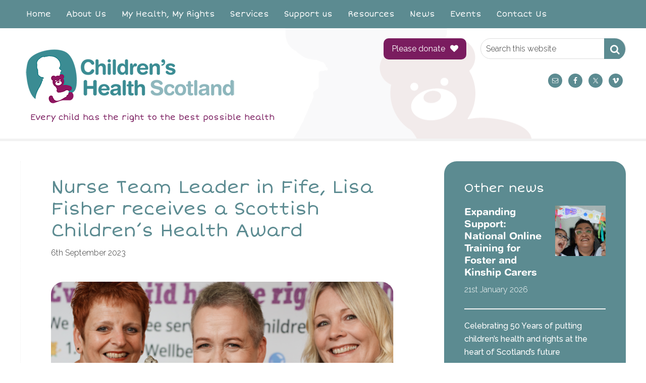

--- FILE ---
content_type: text/html; charset=UTF-8
request_url: https://www.childrenshealthscotland.org/nurse-team-leader-in-fife-lisa-fisher-receives-a-scottish-childrens-health-award/
body_size: 18062
content:
<!DOCTYPE html>
<html lang="en-GB">
<head >
<meta charset="UTF-8" />
<script type="text/javascript">
/* <![CDATA[ */
var gform;gform||(document.addEventListener("gform_main_scripts_loaded",function(){gform.scriptsLoaded=!0}),document.addEventListener("gform/theme/scripts_loaded",function(){gform.themeScriptsLoaded=!0}),window.addEventListener("DOMContentLoaded",function(){gform.domLoaded=!0}),gform={domLoaded:!1,scriptsLoaded:!1,themeScriptsLoaded:!1,isFormEditor:()=>"function"==typeof InitializeEditor,callIfLoaded:function(o){return!(!gform.domLoaded||!gform.scriptsLoaded||!gform.themeScriptsLoaded&&!gform.isFormEditor()||(gform.isFormEditor()&&console.warn("The use of gform.initializeOnLoaded() is deprecated in the form editor context and will be removed in Gravity Forms 3.1."),o(),0))},initializeOnLoaded:function(o){gform.callIfLoaded(o)||(document.addEventListener("gform_main_scripts_loaded",()=>{gform.scriptsLoaded=!0,gform.callIfLoaded(o)}),document.addEventListener("gform/theme/scripts_loaded",()=>{gform.themeScriptsLoaded=!0,gform.callIfLoaded(o)}),window.addEventListener("DOMContentLoaded",()=>{gform.domLoaded=!0,gform.callIfLoaded(o)}))},hooks:{action:{},filter:{}},addAction:function(o,r,e,t){gform.addHook("action",o,r,e,t)},addFilter:function(o,r,e,t){gform.addHook("filter",o,r,e,t)},doAction:function(o){gform.doHook("action",o,arguments)},applyFilters:function(o){return gform.doHook("filter",o,arguments)},removeAction:function(o,r){gform.removeHook("action",o,r)},removeFilter:function(o,r,e){gform.removeHook("filter",o,r,e)},addHook:function(o,r,e,t,n){null==gform.hooks[o][r]&&(gform.hooks[o][r]=[]);var d=gform.hooks[o][r];null==n&&(n=r+"_"+d.length),gform.hooks[o][r].push({tag:n,callable:e,priority:t=null==t?10:t})},doHook:function(r,o,e){var t;if(e=Array.prototype.slice.call(e,1),null!=gform.hooks[r][o]&&((o=gform.hooks[r][o]).sort(function(o,r){return o.priority-r.priority}),o.forEach(function(o){"function"!=typeof(t=o.callable)&&(t=window[t]),"action"==r?t.apply(null,e):e[0]=t.apply(null,e)})),"filter"==r)return e[0]},removeHook:function(o,r,t,n){var e;null!=gform.hooks[o][r]&&(e=(e=gform.hooks[o][r]).filter(function(o,r,e){return!!(null!=n&&n!=o.tag||null!=t&&t!=o.priority)}),gform.hooks[o][r]=e)}});
/* ]]> */
</script>

<meta name="viewport" content="width=device-width, initial-scale=1" />
<meta name='robots' content='index, follow, max-image-preview:large, max-snippet:-1, max-video-preview:-1' />
	<style>img:is([sizes="auto" i], [sizes^="auto," i]) { contain-intrinsic-size: 3000px 1500px }</style>
	<script id="cookieyes" type="text/javascript" src="https://cdn-cookieyes.com/client_data/d6e586ef1c46cdd7b6359a36/script.js"></script>
	<!-- This site is optimized with the Yoast SEO plugin v26.7 - https://yoast.com/wordpress/plugins/seo/ -->
	<title>Nurse Team Leader in Fife, Lisa Fisher receives a Scottish Children’s Health Award - Children&#039;s Health Scotland</title>
	<meta name="description" content="Nurse Team Leader, Lisa Fisher, is presented with the Health and Wellbeing Award at the Scottish Children&#039;s Health Awards." />
	<link rel="canonical" href="https://www.childrenshealthscotland.org/nurse-team-leader-in-fife-lisa-fisher-receives-a-scottish-childrens-health-award/" />
	<meta property="og:locale" content="en_GB" />
	<meta property="og:type" content="article" />
	<meta property="og:title" content="Nurse Team Leader in Fife, Lisa Fisher receives a Scottish Children’s Health Award - Children&#039;s Health Scotland" />
	<meta property="og:description" content="Nurse Team Leader, Lisa Fisher, is presented with the Health and Wellbeing Award at the Scottish Children&#039;s Health Awards." />
	<meta property="og:url" content="https://www.childrenshealthscotland.org/nurse-team-leader-in-fife-lisa-fisher-receives-a-scottish-childrens-health-award/" />
	<meta property="og:site_name" content="Children&#039;s Health Scotland" />
	<meta property="article:publisher" content="https://www.facebook.com/ChildrensHealthScotland/" />
	<meta property="article:published_time" content="2023-09-06T07:00:35+00:00" />
	<meta property="og:image" content="https://www.childrenshealthscotland.org/wp-content/uploads/2023/09/lisafisher.png" />
	<meta property="og:image:width" content="771" />
	<meta property="og:image:height" content="345" />
	<meta property="og:image:type" content="image/png" />
	<meta name="author" content="Helen Forrest" />
	<meta name="twitter:card" content="summary_large_image" />
	<meta name="twitter:creator" content="@ChildHealthScot" />
	<meta name="twitter:site" content="@ChildHealthScot" />
	<meta name="twitter:label1" content="Written by" />
	<meta name="twitter:data1" content="Helen Forrest" />
	<meta name="twitter:label2" content="Estimated reading time" />
	<meta name="twitter:data2" content="2 minutes" />
	<script type="application/ld+json" class="yoast-schema-graph">{"@context":"https://schema.org","@graph":[{"@type":"Article","@id":"https://www.childrenshealthscotland.org/nurse-team-leader-in-fife-lisa-fisher-receives-a-scottish-childrens-health-award/#article","isPartOf":{"@id":"https://www.childrenshealthscotland.org/nurse-team-leader-in-fife-lisa-fisher-receives-a-scottish-childrens-health-award/"},"author":{"name":"Helen Forrest","@id":"https://www.childrenshealthscotland.org/#/schema/person/f2bc25d9d805928c42e5632d6b16be09"},"headline":"Nurse Team Leader in Fife, Lisa Fisher receives a Scottish Children’s Health Award","datePublished":"2023-09-06T07:00:35+00:00","mainEntityOfPage":{"@id":"https://www.childrenshealthscotland.org/nurse-team-leader-in-fife-lisa-fisher-receives-a-scottish-childrens-health-award/"},"wordCount":390,"commentCount":0,"publisher":{"@id":"https://www.childrenshealthscotland.org/#organization"},"image":{"@id":"https://www.childrenshealthscotland.org/nurse-team-leader-in-fife-lisa-fisher-receives-a-scottish-childrens-health-award/#primaryimage"},"thumbnailUrl":"https://www.childrenshealthscotland.org/wp-content/uploads/2023/09/lisafisher.png","keywords":["#myhealthmyrights","health and wellbeing award","neurodevelopmental issues","scottish children's health award"],"articleSection":["News and Events"],"inLanguage":"en-GB","potentialAction":[{"@type":"CommentAction","name":"Comment","target":["https://www.childrenshealthscotland.org/nurse-team-leader-in-fife-lisa-fisher-receives-a-scottish-childrens-health-award/#respond"]}]},{"@type":"WebPage","@id":"https://www.childrenshealthscotland.org/nurse-team-leader-in-fife-lisa-fisher-receives-a-scottish-childrens-health-award/","url":"https://www.childrenshealthscotland.org/nurse-team-leader-in-fife-lisa-fisher-receives-a-scottish-childrens-health-award/","name":"Nurse Team Leader in Fife, Lisa Fisher receives a Scottish Children’s Health Award - Children&#039;s Health Scotland","isPartOf":{"@id":"https://www.childrenshealthscotland.org/#website"},"primaryImageOfPage":{"@id":"https://www.childrenshealthscotland.org/nurse-team-leader-in-fife-lisa-fisher-receives-a-scottish-childrens-health-award/#primaryimage"},"image":{"@id":"https://www.childrenshealthscotland.org/nurse-team-leader-in-fife-lisa-fisher-receives-a-scottish-childrens-health-award/#primaryimage"},"thumbnailUrl":"https://www.childrenshealthscotland.org/wp-content/uploads/2023/09/lisafisher.png","datePublished":"2023-09-06T07:00:35+00:00","description":"Nurse Team Leader, Lisa Fisher, is presented with the Health and Wellbeing Award at the Scottish Children's Health Awards.","breadcrumb":{"@id":"https://www.childrenshealthscotland.org/nurse-team-leader-in-fife-lisa-fisher-receives-a-scottish-childrens-health-award/#breadcrumb"},"inLanguage":"en-GB","potentialAction":[{"@type":"ReadAction","target":["https://www.childrenshealthscotland.org/nurse-team-leader-in-fife-lisa-fisher-receives-a-scottish-childrens-health-award/"]}]},{"@type":"ImageObject","inLanguage":"en-GB","@id":"https://www.childrenshealthscotland.org/nurse-team-leader-in-fife-lisa-fisher-receives-a-scottish-childrens-health-award/#primaryimage","url":"https://www.childrenshealthscotland.org/wp-content/uploads/2023/09/lisafisher.png","contentUrl":"https://www.childrenshealthscotland.org/wp-content/uploads/2023/09/lisafisher.png","width":771,"height":345},{"@type":"BreadcrumbList","@id":"https://www.childrenshealthscotland.org/nurse-team-leader-in-fife-lisa-fisher-receives-a-scottish-childrens-health-award/#breadcrumb","itemListElement":[{"@type":"ListItem","position":1,"name":"Home","item":"https://www.childrenshealthscotland.org/"},{"@type":"ListItem","position":2,"name":"Nurse Team Leader in Fife, Lisa Fisher receives a Scottish Children’s Health Award"}]},{"@type":"WebSite","@id":"https://www.childrenshealthscotland.org/#website","url":"https://www.childrenshealthscotland.org/","name":"Children&#039;s Health Scotland","description":"Every child has the right to the best possible health","publisher":{"@id":"https://www.childrenshealthscotland.org/#organization"},"potentialAction":[{"@type":"SearchAction","target":{"@type":"EntryPoint","urlTemplate":"https://www.childrenshealthscotland.org/?s={search_term_string}"},"query-input":{"@type":"PropertyValueSpecification","valueRequired":true,"valueName":"search_term_string"}}],"inLanguage":"en-GB"},{"@type":"Organization","@id":"https://www.childrenshealthscotland.org/#organization","name":"Children's Health Scotland","url":"https://www.childrenshealthscotland.org/","logo":{"@type":"ImageObject","inLanguage":"en-GB","@id":"https://www.childrenshealthscotland.org/#/schema/logo/image/","url":"https://www.childrenshealthscotland.org/wp-content/uploads/2017/05/CHS-logo.png","contentUrl":"https://www.childrenshealthscotland.org/wp-content/uploads/2017/05/CHS-logo.png","width":1188,"height":466,"caption":"Children's Health Scotland"},"image":{"@id":"https://www.childrenshealthscotland.org/#/schema/logo/image/"},"sameAs":["https://www.facebook.com/ChildrensHealthScotland/","https://x.com/ChildHealthScot"]},{"@type":"Person","@id":"https://www.childrenshealthscotland.org/#/schema/person/f2bc25d9d805928c42e5632d6b16be09","name":"Helen Forrest","image":{"@type":"ImageObject","inLanguage":"en-GB","@id":"https://www.childrenshealthscotland.org/#/schema/person/image/","url":"https://secure.gravatar.com/avatar/a5f70699d5249438874ae283b056c32ca0d594bb3eb5b9bd9de32782b77f4829?s=96&d=mm&r=g","contentUrl":"https://secure.gravatar.com/avatar/a5f70699d5249438874ae283b056c32ca0d594bb3eb5b9bd9de32782b77f4829?s=96&d=mm&r=g","caption":"Helen Forrest"}}]}</script>
	<!-- / Yoast SEO plugin. -->


<link rel='dns-prefetch' href='//fonts.googleapis.com' />
<link rel='dns-prefetch' href='//maxcdn.bootstrapcdn.com' />
<link rel="alternate" type="application/rss+xml" title="Children&#039;s Health Scotland &raquo; Feed" href="https://www.childrenshealthscotland.org/feed/" />
<link rel="alternate" type="application/rss+xml" title="Children&#039;s Health Scotland &raquo; Comments Feed" href="https://www.childrenshealthscotland.org/comments/feed/" />
<link rel="alternate" type="application/rss+xml" title="Children&#039;s Health Scotland &raquo; Nurse Team Leader in Fife, Lisa Fisher receives a Scottish Children’s Health Award Comments Feed" href="https://www.childrenshealthscotland.org/nurse-team-leader-in-fife-lisa-fisher-receives-a-scottish-childrens-health-award/feed/" />
<script type="text/javascript">
/* <![CDATA[ */
window._wpemojiSettings = {"baseUrl":"https:\/\/s.w.org\/images\/core\/emoji\/16.0.1\/72x72\/","ext":".png","svgUrl":"https:\/\/s.w.org\/images\/core\/emoji\/16.0.1\/svg\/","svgExt":".svg","source":{"concatemoji":"https:\/\/www.childrenshealthscotland.org\/wp-includes\/js\/wp-emoji-release.min.js?ver=6.8.3"}};
/*! This file is auto-generated */
!function(s,n){var o,i,e;function c(e){try{var t={supportTests:e,timestamp:(new Date).valueOf()};sessionStorage.setItem(o,JSON.stringify(t))}catch(e){}}function p(e,t,n){e.clearRect(0,0,e.canvas.width,e.canvas.height),e.fillText(t,0,0);var t=new Uint32Array(e.getImageData(0,0,e.canvas.width,e.canvas.height).data),a=(e.clearRect(0,0,e.canvas.width,e.canvas.height),e.fillText(n,0,0),new Uint32Array(e.getImageData(0,0,e.canvas.width,e.canvas.height).data));return t.every(function(e,t){return e===a[t]})}function u(e,t){e.clearRect(0,0,e.canvas.width,e.canvas.height),e.fillText(t,0,0);for(var n=e.getImageData(16,16,1,1),a=0;a<n.data.length;a++)if(0!==n.data[a])return!1;return!0}function f(e,t,n,a){switch(t){case"flag":return n(e,"\ud83c\udff3\ufe0f\u200d\u26a7\ufe0f","\ud83c\udff3\ufe0f\u200b\u26a7\ufe0f")?!1:!n(e,"\ud83c\udde8\ud83c\uddf6","\ud83c\udde8\u200b\ud83c\uddf6")&&!n(e,"\ud83c\udff4\udb40\udc67\udb40\udc62\udb40\udc65\udb40\udc6e\udb40\udc67\udb40\udc7f","\ud83c\udff4\u200b\udb40\udc67\u200b\udb40\udc62\u200b\udb40\udc65\u200b\udb40\udc6e\u200b\udb40\udc67\u200b\udb40\udc7f");case"emoji":return!a(e,"\ud83e\udedf")}return!1}function g(e,t,n,a){var r="undefined"!=typeof WorkerGlobalScope&&self instanceof WorkerGlobalScope?new OffscreenCanvas(300,150):s.createElement("canvas"),o=r.getContext("2d",{willReadFrequently:!0}),i=(o.textBaseline="top",o.font="600 32px Arial",{});return e.forEach(function(e){i[e]=t(o,e,n,a)}),i}function t(e){var t=s.createElement("script");t.src=e,t.defer=!0,s.head.appendChild(t)}"undefined"!=typeof Promise&&(o="wpEmojiSettingsSupports",i=["flag","emoji"],n.supports={everything:!0,everythingExceptFlag:!0},e=new Promise(function(e){s.addEventListener("DOMContentLoaded",e,{once:!0})}),new Promise(function(t){var n=function(){try{var e=JSON.parse(sessionStorage.getItem(o));if("object"==typeof e&&"number"==typeof e.timestamp&&(new Date).valueOf()<e.timestamp+604800&&"object"==typeof e.supportTests)return e.supportTests}catch(e){}return null}();if(!n){if("undefined"!=typeof Worker&&"undefined"!=typeof OffscreenCanvas&&"undefined"!=typeof URL&&URL.createObjectURL&&"undefined"!=typeof Blob)try{var e="postMessage("+g.toString()+"("+[JSON.stringify(i),f.toString(),p.toString(),u.toString()].join(",")+"));",a=new Blob([e],{type:"text/javascript"}),r=new Worker(URL.createObjectURL(a),{name:"wpTestEmojiSupports"});return void(r.onmessage=function(e){c(n=e.data),r.terminate(),t(n)})}catch(e){}c(n=g(i,f,p,u))}t(n)}).then(function(e){for(var t in e)n.supports[t]=e[t],n.supports.everything=n.supports.everything&&n.supports[t],"flag"!==t&&(n.supports.everythingExceptFlag=n.supports.everythingExceptFlag&&n.supports[t]);n.supports.everythingExceptFlag=n.supports.everythingExceptFlag&&!n.supports.flag,n.DOMReady=!1,n.readyCallback=function(){n.DOMReady=!0}}).then(function(){return e}).then(function(){var e;n.supports.everything||(n.readyCallback(),(e=n.source||{}).concatemoji?t(e.concatemoji):e.wpemoji&&e.twemoji&&(t(e.twemoji),t(e.wpemoji)))}))}((window,document),window._wpemojiSettings);
/* ]]> */
</script>
<link rel='stylesheet' id='chs-theme-css' href='https://www.childrenshealthscotland.org/wp-content/themes/chs/style.css?ver=2.2.2' type='text/css' media='all' />
<style id='wp-emoji-styles-inline-css' type='text/css'>

	img.wp-smiley, img.emoji {
		display: inline !important;
		border: none !important;
		box-shadow: none !important;
		height: 1em !important;
		width: 1em !important;
		margin: 0 0.07em !important;
		vertical-align: -0.1em !important;
		background: none !important;
		padding: 0 !important;
	}
</style>
<style id='classic-theme-styles-inline-css' type='text/css'>
/*! This file is auto-generated */
.wp-block-button__link{color:#fff;background-color:#32373c;border-radius:9999px;box-shadow:none;text-decoration:none;padding:calc(.667em + 2px) calc(1.333em + 2px);font-size:1.125em}.wp-block-file__button{background:#32373c;color:#fff;text-decoration:none}
</style>
<link rel='stylesheet' id='mediaelement-css' href='https://www.childrenshealthscotland.org/wp-includes/js/mediaelement/mediaelementplayer-legacy.min.css?ver=4.2.17' type='text/css' media='all' />
<link rel='stylesheet' id='wp-mediaelement-css' href='https://www.childrenshealthscotland.org/wp-includes/js/mediaelement/wp-mediaelement.min.css?ver=6.8.3' type='text/css' media='all' />
<link rel='stylesheet' id='view_editor_gutenberg_frontend_assets-css' href='https://www.childrenshealthscotland.org/wp-content/plugins/toolset-blocks/public/css/views-frontend.css?ver=3.6.21' type='text/css' media='all' />
<style id='view_editor_gutenberg_frontend_assets-inline-css' type='text/css'>
.wpv-sort-list-dropdown.wpv-sort-list-dropdown-style-default > span.wpv-sort-list,.wpv-sort-list-dropdown.wpv-sort-list-dropdown-style-default .wpv-sort-list-item {border-color: #cdcdcd;}.wpv-sort-list-dropdown.wpv-sort-list-dropdown-style-default .wpv-sort-list-item a {color: #444;background-color: #fff;}.wpv-sort-list-dropdown.wpv-sort-list-dropdown-style-default a:hover,.wpv-sort-list-dropdown.wpv-sort-list-dropdown-style-default a:focus {color: #000;background-color: #eee;}.wpv-sort-list-dropdown.wpv-sort-list-dropdown-style-default .wpv-sort-list-item.wpv-sort-list-current a {color: #000;background-color: #eee;}
.wpv-sort-list-dropdown.wpv-sort-list-dropdown-style-default > span.wpv-sort-list,.wpv-sort-list-dropdown.wpv-sort-list-dropdown-style-default .wpv-sort-list-item {border-color: #cdcdcd;}.wpv-sort-list-dropdown.wpv-sort-list-dropdown-style-default .wpv-sort-list-item a {color: #444;background-color: #fff;}.wpv-sort-list-dropdown.wpv-sort-list-dropdown-style-default a:hover,.wpv-sort-list-dropdown.wpv-sort-list-dropdown-style-default a:focus {color: #000;background-color: #eee;}.wpv-sort-list-dropdown.wpv-sort-list-dropdown-style-default .wpv-sort-list-item.wpv-sort-list-current a {color: #000;background-color: #eee;}.wpv-sort-list-dropdown.wpv-sort-list-dropdown-style-grey > span.wpv-sort-list,.wpv-sort-list-dropdown.wpv-sort-list-dropdown-style-grey .wpv-sort-list-item {border-color: #cdcdcd;}.wpv-sort-list-dropdown.wpv-sort-list-dropdown-style-grey .wpv-sort-list-item a {color: #444;background-color: #eeeeee;}.wpv-sort-list-dropdown.wpv-sort-list-dropdown-style-grey a:hover,.wpv-sort-list-dropdown.wpv-sort-list-dropdown-style-grey a:focus {color: #000;background-color: #e5e5e5;}.wpv-sort-list-dropdown.wpv-sort-list-dropdown-style-grey .wpv-sort-list-item.wpv-sort-list-current a {color: #000;background-color: #e5e5e5;}
.wpv-sort-list-dropdown.wpv-sort-list-dropdown-style-default > span.wpv-sort-list,.wpv-sort-list-dropdown.wpv-sort-list-dropdown-style-default .wpv-sort-list-item {border-color: #cdcdcd;}.wpv-sort-list-dropdown.wpv-sort-list-dropdown-style-default .wpv-sort-list-item a {color: #444;background-color: #fff;}.wpv-sort-list-dropdown.wpv-sort-list-dropdown-style-default a:hover,.wpv-sort-list-dropdown.wpv-sort-list-dropdown-style-default a:focus {color: #000;background-color: #eee;}.wpv-sort-list-dropdown.wpv-sort-list-dropdown-style-default .wpv-sort-list-item.wpv-sort-list-current a {color: #000;background-color: #eee;}.wpv-sort-list-dropdown.wpv-sort-list-dropdown-style-grey > span.wpv-sort-list,.wpv-sort-list-dropdown.wpv-sort-list-dropdown-style-grey .wpv-sort-list-item {border-color: #cdcdcd;}.wpv-sort-list-dropdown.wpv-sort-list-dropdown-style-grey .wpv-sort-list-item a {color: #444;background-color: #eeeeee;}.wpv-sort-list-dropdown.wpv-sort-list-dropdown-style-grey a:hover,.wpv-sort-list-dropdown.wpv-sort-list-dropdown-style-grey a:focus {color: #000;background-color: #e5e5e5;}.wpv-sort-list-dropdown.wpv-sort-list-dropdown-style-grey .wpv-sort-list-item.wpv-sort-list-current a {color: #000;background-color: #e5e5e5;}.wpv-sort-list-dropdown.wpv-sort-list-dropdown-style-blue > span.wpv-sort-list,.wpv-sort-list-dropdown.wpv-sort-list-dropdown-style-blue .wpv-sort-list-item {border-color: #0099cc;}.wpv-sort-list-dropdown.wpv-sort-list-dropdown-style-blue .wpv-sort-list-item a {color: #444;background-color: #cbddeb;}.wpv-sort-list-dropdown.wpv-sort-list-dropdown-style-blue a:hover,.wpv-sort-list-dropdown.wpv-sort-list-dropdown-style-blue a:focus {color: #000;background-color: #95bedd;}.wpv-sort-list-dropdown.wpv-sort-list-dropdown-style-blue .wpv-sort-list-item.wpv-sort-list-current a {color: #000;background-color: #95bedd;}
</style>
<link rel='stylesheet' id='widgetopts-styles-css' href='https://www.childrenshealthscotland.org/wp-content/plugins/widget-options/assets/css/widget-options.css?ver=4.1.3' type='text/css' media='all' />
<link rel='stylesheet' id='wc-shortcodes-style-css' href='https://www.childrenshealthscotland.org/wp-content/plugins/wc-shortcodes/public/assets/css/style.css?ver=3.46' type='text/css' media='all' />
<link rel='stylesheet' id='google-fonts-css' href='//fonts.googleapis.com/css?family=Raleway%3A300%2C400%2C500%2C600%2C700%7CComing+Soon%3A400%7CShort+Stack&#038;ver=2.2.2' type='text/css' media='all' />
<link rel='stylesheet' id='fa-css' href='//maxcdn.bootstrapcdn.com/font-awesome/4.7.0/css/font-awesome.min.css?ver=4.5' type='text/css' media='all' />
<link rel='stylesheet' id='slick-css-css' href='https://www.childrenshealthscotland.org/wp-content/themes/chs/slick/slick.css?ver=1.0' type='text/css' media='all' />
<link rel='stylesheet' id='gforms_reset_css-css' href='https://www.childrenshealthscotland.org/wp-content/plugins/gravityforms/legacy/css/formreset.min.css?ver=2.9.26' type='text/css' media='all' />
<link rel='stylesheet' id='gforms_formsmain_css-css' href='https://www.childrenshealthscotland.org/wp-content/plugins/gravityforms/legacy/css/formsmain.min.css?ver=2.9.26' type='text/css' media='all' />
<link rel='stylesheet' id='gforms_ready_class_css-css' href='https://www.childrenshealthscotland.org/wp-content/plugins/gravityforms/legacy/css/readyclass.min.css?ver=2.9.26' type='text/css' media='all' />
<link rel='stylesheet' id='gforms_browsers_css-css' href='https://www.childrenshealthscotland.org/wp-content/plugins/gravityforms/legacy/css/browsers.min.css?ver=2.9.26' type='text/css' media='all' />
<link rel='stylesheet' id='simple-social-icons-font-css' href='https://www.childrenshealthscotland.org/wp-content/plugins/simple-social-icons/css/style.css?ver=4.0.0' type='text/css' media='all' />
<link rel='stylesheet' id='toolset-maps-fixes-css' href='//www.childrenshealthscotland.org/wp-content/plugins/toolset-maps/resources/css/toolset_maps_fixes.css?ver=2.2.1' type='text/css' media='all' />
<link rel='stylesheet' id='genesis-overrides-css-css' href='https://www.childrenshealthscotland.org/wp-content/plugins/toolset-blocks/vendor/toolset/toolset-theme-settings/res/css/themes/genesis-overrides.css?ver=1.5.5' type='text/css' media='screen' />
<link rel='stylesheet' id='wordpresscanvas-font-awesome-css' href='https://www.childrenshealthscotland.org/wp-content/plugins/wc-shortcodes/public/assets/css/font-awesome.min.css?ver=4.7.0' type='text/css' media='all' />
<script type="text/javascript" src="https://www.childrenshealthscotland.org/wp-content/plugins/toolset-blocks/vendor/toolset/common-es/public/toolset-common-es-frontend.js?ver=175000" id="toolset-common-es-frontend-js"></script>
<script type="text/javascript" src="https://www.childrenshealthscotland.org/wp-includes/js/jquery/jquery.min.js?ver=3.7.1" id="jquery-core-js"></script>
<script type="text/javascript" src="https://www.childrenshealthscotland.org/wp-includes/js/jquery/jquery-migrate.min.js?ver=3.4.1" id="jquery-migrate-js"></script>
<script type="text/javascript" src="https://www.childrenshealthscotland.org/wp-content/themes/chs/js/responsive-menu.js?ver=1.0.0" id="chs-responsive-menu-js"></script>
<script type="text/javascript" src="https://www.childrenshealthscotland.org/wp-content/themes/chs/js/external-links.js?ver=1.0.0" id="chs-external-links-js"></script>
<script type="text/javascript" src="https://www.childrenshealthscotland.org/wp-content/themes/chs/slick/slick.min.js?ver=1.0" id="slick-js-js"></script>
<script type="text/javascript" defer='defer' src="https://www.childrenshealthscotland.org/wp-content/plugins/gravityforms/js/jquery.json.min.js?ver=2.9.26" id="gform_json-js"></script>
<script type="text/javascript" id="gform_gravityforms-js-extra">
/* <![CDATA[ */
var gf_global = {"gf_currency_config":{"name":"Pound Sterling","symbol_left":"&#163;","symbol_right":"","symbol_padding":" ","thousand_separator":",","decimal_separator":".","decimals":2,"code":"GBP"},"base_url":"https:\/\/www.childrenshealthscotland.org\/wp-content\/plugins\/gravityforms","number_formats":[],"spinnerUrl":"https:\/\/www.childrenshealthscotland.org\/wp-content\/plugins\/gravityforms\/images\/spinner.svg","version_hash":"e187e245eeac10b9c9f1831f52956597","strings":{"newRowAdded":"New row added.","rowRemoved":"Row removed","formSaved":"The form has been saved.  The content contains the link to return and complete the form."}};
var gform_i18n = {"datepicker":{"days":{"monday":"Mo","tuesday":"Tu","wednesday":"We","thursday":"Th","friday":"Fr","saturday":"Sa","sunday":"Su"},"months":{"january":"January","february":"February","march":"March","april":"April","may":"May","june":"June","july":"July","august":"August","september":"September","october":"October","november":"November","december":"December"},"firstDay":1,"iconText":"Select date"}};
var gf_legacy_multi = {"2":"1"};
var gform_gravityforms = {"strings":{"invalid_file_extension":"This type of file is not allowed. Must be one of the following:","delete_file":"Delete this file","in_progress":"in progress","file_exceeds_limit":"File exceeds size limit","illegal_extension":"This type of file is not allowed.","max_reached":"Maximum number of files reached","unknown_error":"There was a problem while saving the file on the server","currently_uploading":"Please wait for the uploading to complete","cancel":"Cancel","cancel_upload":"Cancel this upload","cancelled":"Cancelled","error":"Error","message":"Message"},"vars":{"images_url":"https:\/\/www.childrenshealthscotland.org\/wp-content\/plugins\/gravityforms\/images"}};
/* ]]> */
</script>
<script type="text/javascript" defer='defer' src="https://www.childrenshealthscotland.org/wp-content/plugins/gravityforms/js/gravityforms.min.js?ver=2.9.26" id="gform_gravityforms-js"></script>
<script type="text/javascript" defer='defer' src="https://www.childrenshealthscotland.org/wp-content/plugins/gravityforms/assets/js/dist/utils.min.js?ver=48a3755090e76a154853db28fc254681" id="gform_gravityforms_utils-js"></script>
<link rel="https://api.w.org/" href="https://www.childrenshealthscotland.org/wp-json/" /><link rel="alternate" title="JSON" type="application/json" href="https://www.childrenshealthscotland.org/wp-json/wp/v2/posts/7877" /><link rel="EditURI" type="application/rsd+xml" title="RSD" href="https://www.childrenshealthscotland.org/xmlrpc.php?rsd" />
<meta name="generator" content="WordPress 6.8.3" />
<link rel='shortlink' href='https://www.childrenshealthscotland.org/?p=7877' />
<link rel="alternate" title="oEmbed (JSON)" type="application/json+oembed" href="https://www.childrenshealthscotland.org/wp-json/oembed/1.0/embed?url=https%3A%2F%2Fwww.childrenshealthscotland.org%2Fnurse-team-leader-in-fife-lisa-fisher-receives-a-scottish-childrens-health-award%2F" />
<link rel="alternate" title="oEmbed (XML)" type="text/xml+oembed" href="https://www.childrenshealthscotland.org/wp-json/oembed/1.0/embed?url=https%3A%2F%2Fwww.childrenshealthscotland.org%2Fnurse-team-leader-in-fife-lisa-fisher-receives-a-scottish-childrens-health-award%2F&#038;format=xml" />
<!-- Start Fluid Video Embeds Style Tag -->
<style type="text/css">
/* Fluid Video Embeds */
.fve-video-wrapper {
    position: relative;
    overflow: hidden;
    height: 0;
    background-color: transparent;
    padding-bottom: 56.25%;
    margin: 0.5em 0;
}
.fve-video-wrapper iframe,
.fve-video-wrapper object,
.fve-video-wrapper embed {
    position: absolute;
    display: block;
    top: 0;
    left: 0;
    width: 100%;
    height: 100%;
}
.fve-video-wrapper a.hyperlink-image {
    position: relative;
    display: none;
}
.fve-video-wrapper a.hyperlink-image img {
    position: relative;
    z-index: 2;
    width: 100%;
}
.fve-video-wrapper a.hyperlink-image .fve-play-button {
    position: absolute;
    left: 35%;
    top: 35%;
    right: 35%;
    bottom: 35%;
    z-index: 3;
    background-color: rgba(40, 40, 40, 0.75);
    background-size: 100% 100%;
    border-radius: 10px;
}
.fve-video-wrapper a.hyperlink-image:hover .fve-play-button {
    background-color: rgba(0, 0, 0, 0.85);
}
</style>
<!-- End Fluid Video Embeds Style Tag -->
<!-- Google Tag Manager -->
<script>(function(w,d,s,l,i){w[l]=w[l]||[];w[l].push({'gtm.start':
new Date().getTime(),event:'gtm.js'});var f=d.getElementsByTagName(s)[0],
j=d.createElement(s),dl=l!='dataLayer'?'&l='+l:'';j.async=true;j.src=
'https://www.googletagmanager.com/gtm.js?id='+i+dl;f.parentNode.insertBefore(j,f);
})(window,document,'script','dataLayer','GTM-KBK5S2R');</script>
<!-- End Google Tag Manager -->
<head>
	<meta name="facebook-domain-verification" content="x561vx1a99vrnikr212855hvlcjh6b" />
</head>
<link rel="icon" href="https://www.childrenshealthscotland.org/wp-content/themes/chs/images/favicon.ico" />
<link rel="pingback" href="https://www.childrenshealthscotland.org/xmlrpc.php" />
<script type="text/javascript" src="//fast.fonts.net/jsapi/e13df5ff-9cd6-4e62-b5fc-64b1b1ce6d9d.js"></script>

<!-- Global site tag (gtag.js) - Google Analytics -->
<script async src="https://www.googletagmanager.com/gtag/js?id=UA-143329701-1"></script>
<script>
  window.dataLayer = window.dataLayer || [];
  function gtag(){dataLayer.push(arguments);}
  gtag('js', new Date());

  gtag('config', 'UA-143329701-1');
</script>

 <script> window.addEventListener("load",function(){ var c={script:false,link:false}; function ls(s) { if(!['script','link'].includes(s)||c[s]){return;}c[s]=true; var d=document,f=d.getElementsByTagName(s)[0],j=d.createElement(s); if(s==='script'){j.async=true;j.src='https://www.childrenshealthscotland.org/wp-content/plugins/toolset-blocks/vendor/toolset/blocks/public/js/frontend.js?v=1.6.17';}else{ j.rel='stylesheet';j.href='https://www.childrenshealthscotland.org/wp-content/plugins/toolset-blocks/vendor/toolset/blocks/public/css/style.css?v=1.6.17';} f.parentNode.insertBefore(j, f); }; function ex(){ls('script');ls('link')} window.addEventListener("scroll", ex, {once: true}); if (('IntersectionObserver' in window) && ('IntersectionObserverEntry' in window) && ('intersectionRatio' in window.IntersectionObserverEntry.prototype)) { var i = 0, fb = document.querySelectorAll("[class^='tb-']"), o = new IntersectionObserver(es => { es.forEach(e => { o.unobserve(e.target); if (e.intersectionRatio > 0) { ex();o.disconnect();}else{ i++;if(fb.length>i){o.observe(fb[i])}} }) }); if (fb.length) { o.observe(fb[i]) } } }) </script>
	<noscript>
		<link rel="stylesheet" href="https://www.childrenshealthscotland.org/wp-content/plugins/toolset-blocks/vendor/toolset/blocks/public/css/style.css">
	</noscript>		<style type="text/css" id="wp-custom-css">
			.service .entry-content ol, .service .entry-content ul {
    background: #f6f6f6;
    border-radius: 25px;
    padding: 40px 30px 30px 60px;
    clear: right;
}

h1.entry-title {
	font-family: 'Short Stack', cursive;
}

.site-footer .wrap {

}

.site-footer .chs-footer-info {

}
.site-footer .chs-footer-images { 
vertical-align: top;
	}


.shcta .widget-title {
	display: none;
}

.sidebar .shcta.widget {
	background: #f6f6f6;
}

@media only screen and (max-width: 1023px) {
   .chs-footer-images { 
		 display: block; 
	}
}

@media only screen and (max-width: 1023px) {
	.site-footer .chs-footer-images {
	    width: 100%;
    float: none;
	
	}
	}

.cta .widget-title {
	display: none
}

.sidebar .cta.widget {
	background: #f6f6f6;
}

.cta .button {
	width: 100%;
	text-align:  center;
	font-weight: 500;

}
@media only screen and (max-width: 797px) {
	.chs-fundraising .wc-shortcodes-column img, .chs-fundraising.wc-shortcodes-column p  {
		width: 100%;
		clear: both;
	}
	
}

/*form didsplay issue - april 14*/
#gform_wrapper_8 {display:block !important;}
		</style>
		</head>
<body class="wp-singular post-template-default single single-post postid-7877 single-format-standard wp-theme-genesis wp-child-theme-chs wc-shortcodes-font-awesome-enabled header-image content-sidebar genesis-breadcrumbs-hidden genesis-footer-widgets-hidden"><!-- Google Tag Manager (noscript) -->
<noscript><iframe src="https://www.googletagmanager.com/ns.html?id=GTM-KBK5S2R"
height="0" width="0" style="display:none;visibility:hidden"></iframe></noscript>
<!-- End Google Tag Manager (noscript) -->
<div class="site-container"><ul class="genesis-skip-link"><li><a href="#genesis-nav-primary" class="screen-reader-shortcut"> Skip to primary navigation</a></li><li><a href="#genesis-content" class="screen-reader-shortcut"> Skip to main content</a></li><li><a href="#genesis-sidebar-primary" class="screen-reader-shortcut"> Skip to primary sidebar</a></li></ul><nav class="nav-primary" aria-label="Main" id="genesis-nav-primary"><div class="wrap"><ul id="menu-main" class="menu genesis-nav-menu menu-primary js-superfish"><li id="menu-item-65" class="menu-item menu-item-type-custom menu-item-object-custom menu-item-home menu-item-65"><a href="http://www.childrenshealthscotland.org/"><span >Home</span></a></li>
<li id="menu-item-66" class="menu-item menu-item-type-post_type menu-item-object-page menu-item-has-children menu-item-66"><a href="https://www.childrenshealthscotland.org/about-us/"><span >About Us</span></a>
<ul class="sub-menu">
	<li id="menu-item-71" class="menu-item menu-item-type-post_type menu-item-object-page menu-item-71"><a href="https://www.childrenshealthscotland.org/about-us/vision-and-mission/"><span >CHS Strategic Plan 2024-30</span></a></li>
	<li id="menu-item-67" class="menu-item menu-item-type-post_type menu-item-object-page menu-item-67"><a href="https://www.childrenshealthscotland.org/about-us/our-funders/"><span >Funders and Supporters</span></a></li>
	<li id="menu-item-69" class="menu-item menu-item-type-post_type menu-item-object-page menu-item-69"><a href="https://www.childrenshealthscotland.org/about-us/our-structure/"><span >Our people</span></a></li>
	<li id="menu-item-68" class="menu-item menu-item-type-post_type menu-item-object-page menu-item-68"><a href="https://www.childrenshealthscotland.org/about-us/our-history/"><span >Who we are</span></a></li>
	<li id="menu-item-72" class="menu-item menu-item-type-post_type menu-item-object-page menu-item-72"><a href="https://www.childrenshealthscotland.org/about-us/what-we-do/"><span >What we do</span></a></li>
	<li id="menu-item-70" class="menu-item menu-item-type-post_type menu-item-object-page menu-item-70"><a href="https://www.childrenshealthscotland.org/about-us/vacancies/"><span >Vacancies</span></a></li>
</ul>
</li>
<li id="menu-item-73" class="menu-item menu-item-type-post_type menu-item-object-page menu-item-has-children menu-item-73"><a href="https://www.childrenshealthscotland.org/childrens-healthcare-rights/"><span >My Health, My Rights</span></a>
<ul class="sub-menu">
	<li id="menu-item-8254" class="menu-item menu-item-type-post_type menu-item-object-page menu-item-has-children menu-item-8254"><a href="https://www.childrenshealthscotland.org/childrens-healthcare-rights/my-health-my-rights-charter/"><span >My Health, My Rights Charter</span></a>
	<ul class="sub-menu">
		<li id="menu-item-9229" class="menu-item menu-item-type-post_type menu-item-object-page menu-item-9229"><a href="https://www.childrenshealthscotland.org/childrens-healthcare-rights/my-health-my-rights-charter/charterandposter/"><span >My Health, My Rights Report and Poster</span></a></li>
	</ul>
</li>
	<li id="menu-item-9230" class="menu-item menu-item-type-post_type menu-item-object-page menu-item-9230"><a href="https://www.childrenshealthscotland.org/childrens-healthcare-rights/health-rights-defenders/"><span >Health Rights Defenders</span></a></li>
	<li id="menu-item-75" class="menu-item menu-item-type-post_type menu-item-object-page menu-item-has-children menu-item-75"><a href="https://www.childrenshealthscotland.org/childrens-healthcare-rights/consultation-responses/"><span >Consultations, reports and discussion papers</span></a>
	<ul class="sub-menu">
		<li id="menu-item-74" class="menu-item menu-item-type-post_type menu-item-object-page menu-item-74"><a href="https://www.childrenshealthscotland.org/childrens-healthcare-rights/campaigning/"><span >Campaigning</span></a></li>
	</ul>
</li>
	<li id="menu-item-7415" class="menu-item menu-item-type-post_type menu-item-object-page menu-item-7415"><a href="https://www.childrenshealthscotland.org/childrens-healthcare-rights/dental-health/"><span >Dental health – let’s play</span></a></li>
	<li id="menu-item-814" class="menu-item menu-item-type-post_type menu-item-object-page menu-item-814"><a href="https://www.childrenshealthscotland.org/childrens-healthcare-rights/the-each-charter/"><span >EACH Charter </span></a></li>
	<li id="menu-item-7413" class="menu-item menu-item-type-post_type menu-item-object-page menu-item-7413"><a href="https://www.childrenshealthscotland.org/childrens-healthcare-rights/food/"><span >Food poverty</span></a></li>
	<li id="menu-item-7411" class="menu-item menu-item-type-post_type menu-item-object-page menu-item-7411"><a href="https://www.childrenshealthscotland.org/childrens-healthcare-rights/grants-and-benefits/"><span >Grants and Benefits</span></a></li>
	<li id="menu-item-7410" class="menu-item menu-item-type-post_type menu-item-object-page menu-item-7410"><a href="https://www.childrenshealthscotland.org/childrens-healthcare-rights/play-2/"><span >Health-related play</span></a></li>
	<li id="menu-item-2456" class="menu-item menu-item-type-post_type menu-item-object-page menu-item-2456"><a href="https://www.childrenshealthscotland.org/childrens-healthcare-rights/mental-wellbeing-in-children-and-young-people/"><span >Mental Health &#038; Wellbeing</span></a></li>
	<li id="menu-item-7412" class="menu-item menu-item-type-post_type menu-item-object-page menu-item-7412"><a href="https://www.childrenshealthscotland.org/childrens-healthcare-rights/position-statements/"><span >Position Statements</span></a></li>
	<li id="menu-item-7414" class="menu-item menu-item-type-post_type menu-item-object-page menu-item-7414"><a href="https://www.childrenshealthscotland.org/childrens-healthcare-rights/education/"><span >The right to education for CYP with health conditions</span></a></li>
	<li id="menu-item-7424" class="menu-item menu-item-type-post_type menu-item-object-page menu-item-7424"><a href="https://www.childrenshealthscotland.org/childrens-healthcare-rights/transitions/"><span >Transitions in healthcare</span></a></li>
	<li id="menu-item-2493" class="menu-item menu-item-type-post_type menu-item-object-page menu-item-2493"><a href="https://www.childrenshealthscotland.org/childrens-healthcare-rights/learn-about-the-healthcare-rights-of-children-and-young-people/"><span >UNCRC and healthcare rights</span></a></li>
</ul>
</li>
<li id="menu-item-76" class="menu-item menu-item-type-post_type menu-item-object-page menu-item-has-children menu-item-76"><a href="https://www.childrenshealthscotland.org/services/"><span >Services</span></a>
<ul class="sub-menu">
	<li id="menu-item-78" class="menu-item menu-item-type-post_type menu-item-object-page menu-item-78"><a href="https://www.childrenshealthscotland.org/services/families-and-carers/"><span >Care Experienced Service</span></a></li>
	<li id="menu-item-8433" class="menu-item menu-item-type-post_type menu-item-object-service menu-item-8433"><a href="https://www.childrenshealthscotland.org/service/hrcyps/"><span >Health Rights Service</span></a></li>
	<li id="menu-item-77" class="menu-item menu-item-type-post_type menu-item-object-page menu-item-77"><a href="https://www.childrenshealthscotland.org/services/children-and-young-people/"><span >Health and Wellbeing Service</span></a></li>
	<li id="menu-item-80" class="menu-item menu-item-type-post_type menu-item-object-page menu-item-80"><a href="https://www.childrenshealthscotland.org/services/professionals/"><span >Professionals</span></a></li>
	<li id="menu-item-3542" class="menu-item menu-item-type-post_type menu-item-object-page menu-item-3542"><a href="https://www.childrenshealthscotland.org/services/schools/"><span >Schools</span></a></li>
	<li id="menu-item-79" class="menu-item menu-item-type-post_type menu-item-object-page menu-item-79"><a href="https://www.childrenshealthscotland.org/services/frequently-asked-questions/"><span >Frequently asked questions</span></a></li>
</ul>
</li>
<li id="menu-item-82" class="menu-item menu-item-type-post_type menu-item-object-page menu-item-has-children menu-item-82"><a href="https://www.childrenshealthscotland.org/how-you-can-help/"><span >Support us</span></a>
<ul class="sub-menu">
	<li id="menu-item-7533" class="menu-item menu-item-type-post_type menu-item-object-page menu-item-7533"><a href="https://www.childrenshealthscotland.org/how-you-can-help/be-our-friend/"><span >Be our Friend</span></a></li>
	<li id="menu-item-85" class="menu-item menu-item-type-post_type menu-item-object-page menu-item-85"><a href="https://www.childrenshealthscotland.org/how-you-can-help/fundraise-or-donate/"><span >Fundraise</span></a></li>
	<li id="menu-item-86" class="menu-item menu-item-type-post_type menu-item-object-page menu-item-86"><a href="https://www.childrenshealthscotland.org/how-you-can-help/join-our-family-participation-group/"><span >Join our Family Participation Group</span></a></li>
	<li id="menu-item-83" class="menu-item menu-item-type-post_type menu-item-object-page menu-item-83"><a href="https://www.childrenshealthscotland.org/how-you-can-help/become-a-member/"><span >Join as a Member</span></a></li>
	<li id="menu-item-5331" class="menu-item menu-item-type-post_type menu-item-object-page menu-item-5331"><a href="https://www.childrenshealthscotland.org/magazine/"><span >Magazine</span></a></li>
	<li id="menu-item-7032" class="menu-item menu-item-type-post_type menu-item-object-page menu-item-7032"><a href="https://www.childrenshealthscotland.org/how-you-can-help/shop/"><span >Shop</span></a></li>
	<li id="menu-item-84" class="menu-item menu-item-type-post_type menu-item-object-page menu-item-84"><a href="https://www.childrenshealthscotland.org/how-you-can-help/become-a-volunteer/"><span >Volunteer</span></a></li>
</ul>
</li>
<li id="menu-item-87" class="menu-item menu-item-type-post_type menu-item-object-page menu-item-87"><a href="https://www.childrenshealthscotland.org/resources/"><span >Resources</span></a></li>
<li id="menu-item-433" class="menu-item menu-item-type-taxonomy menu-item-object-category current-post-ancestor current-menu-parent current-post-parent menu-item-433"><a href="https://www.childrenshealthscotland.org/category/news-and-events/"><span >News</span></a></li>
<li id="menu-item-3067" class="menu-item menu-item-type-post_type menu-item-object-page menu-item-has-children menu-item-3067"><a href="https://www.childrenshealthscotland.org/events/"><span >Events</span></a>
<ul class="sub-menu">
	<li id="menu-item-9410" class="menu-item menu-item-type-post_type menu-item-object-page menu-item-9410"><a href="https://www.childrenshealthscotland.org/events/my-health-my-rights-conference-2026/"><span >MY HEALTH, MY RIGHTS CONFERENCE 2026</span></a></li>
	<li id="menu-item-5898" class="menu-item menu-item-type-custom menu-item-object-custom menu-item-5898"><a href="https://www.childrenshealthscotland.org/events/awards/"><span >Scottish Children’s Health Awards</span></a></li>
	<li id="menu-item-3069" class="menu-item menu-item-type-post_type menu-item-object-page menu-item-3069"><a href="https://www.childrenshealthscotland.org/events/scottish-childrens-health-week/"><span >Scottish Children’s Health Week</span></a></li>
</ul>
</li>
<li id="menu-item-89" class="menu-item menu-item-type-post_type menu-item-object-page menu-item-89"><a href="https://www.childrenshealthscotland.org/contact-us/"><span >Contact Us</span></a></li>
</ul></div></nav><header class="site-header"><div class="wrap"><div class="title-area"><p class="site-title"><a href="https://www.childrenshealthscotland.org/">Children&#039;s Health Scotland</a></p><p class="site-description">Every child has the right to the best possible health</p></div><div class="widget-area header-widget-area"><section id="search-4" class="widget-odd widget-first widget-1 widget widget_search"><div class="widget-wrap"><form class="search-form" method="get" action="https://www.childrenshealthscotland.org/" role="search"><label class="search-form-label screen-reader-text" for="searchform-1">Search this website</label><input class="search-form-input" type="search" name="s" id="searchform-1" placeholder="Search this website"><input class="search-form-submit" type="submit" value="&#xf002;"><meta content="https://www.childrenshealthscotland.org/?s={s}"></form></div></section>
<section id="text-6" class="widget-even widget-2 widget widget_text"><div class="widget-wrap">			<div class="textwidget"><p><a class="button" href="https://link.justgiving.com/v1/charity/donate/charityId/3143233?tipScheme=TipJar2.1&amp;reference=givingcheckout_tj21&amp;suggestedAmountDescription=6:Will%20buy%20a%20health%20and%20wellbeing%20book%20for%20a%20young%20person&amp;suggestedAmountDescription=15:Will%20buy%20a%20therapeutic%20toy%20for%20a%20child%20or%20young%20person&amp;suggestedAmountDescription=39:Will%20buy%20a%20Home%20Pack%20full%20of%20activities%2C%20a%20book%20and%20a%20toy%20for%20a%20child&amp;amount=39" target="_blank" rel="noopener">Please donate<i class="fa fa-heart"></i></a></p>
</div>
		</div></section>
<section id="simple-social-icons-4" class="widget-odd widget-last widget-3 widget simple-social-icons"><div class="widget-wrap"><ul class="alignright"><li class="ssi-email"><a href="mailto:enquiries@childrenshealthscotland.org" ><svg role="img" class="social-email" aria-labelledby="social-email-4"><title id="social-email-4">E-mail</title><use xlink:href="https://www.childrenshealthscotland.org/wp-content/plugins/simple-social-icons/symbol-defs.svg#social-email"></use></svg></a></li><li class="ssi-facebook"><a href="http://www.facebook.com/ChildrensHealthScotland/" target="_blank" rel="noopener noreferrer"><svg role="img" class="social-facebook" aria-labelledby="social-facebook-4"><title id="social-facebook-4">Facebook</title><use xlink:href="https://www.childrenshealthscotland.org/wp-content/plugins/simple-social-icons/symbol-defs.svg#social-facebook"></use></svg></a></li><li class="ssi-twitter"><a href="https://twitter.com/ChildHealthScot" target="_blank" rel="noopener noreferrer"><svg role="img" class="social-twitter" aria-labelledby="social-twitter-4"><title id="social-twitter-4">Twitter</title><use xlink:href="https://www.childrenshealthscotland.org/wp-content/plugins/simple-social-icons/symbol-defs.svg#social-twitter"></use></svg></a></li><li class="ssi-vimeo"><a href="https://vimeo.com/user38834002" target="_blank" rel="noopener noreferrer"><svg role="img" class="social-vimeo" aria-labelledby="social-vimeo-4"><title id="social-vimeo-4">Vimeo</title><use xlink:href="https://www.childrenshealthscotland.org/wp-content/plugins/simple-social-icons/symbol-defs.svg#social-vimeo"></use></svg></a></li></ul></div></section>
</div></div></header><div class="site-inner"><div class="content-sidebar-wrap"><main class="content" id="genesis-content"><article class="post-7877 post type-post status-publish format-standard has-post-thumbnail category-news-and-events tag-myhealthmyrights tag-health-and-wellbeing-award tag-neurodevelopmental-issues tag-scottish-childrens-health-award entry" aria-label="Nurse Team Leader in Fife, Lisa Fisher receives a Scottish Children’s Health Award"><header class="entry-header"><h1 class="entry-title">Nurse Team Leader in Fife, Lisa Fisher receives a Scottish Children’s Health Award</h1>
<p class="entry-meta"><time class="entry-time">6th September 2023</time> </p></header><div class="entry-content"><img width="680" height="300" src="https://www.childrenshealthscotland.org/wp-content/uploads/2023/09/lisafisher-680x300.png" class="attachment-home-top size-home-top wp-post-image" alt="" decoding="async" /><h4>Children are precious and so are their health and wellbeing. When parents leave their children in the care of practitioners, they also hand over responsibility for their health and wellbeing. The Health and Wellbeing Award recognises an individual or team who has made a difference to the health and wellbeing of a child or young person. This could have been achieved in school, at hospital or in the community through treatment or advocacy. Our winner is Lisa Fisher.<span id="more-7877"></span></h4>
<p><img decoding="async" class="size-medium wp-image-7878 alignright" src="https://www.childrenshealthscotland.org/wp-content/uploads/2023/09/sc-102-200x300.jpg" alt="" width="200" height="300" srcset="https://www.childrenshealthscotland.org/wp-content/uploads/2023/09/sc-102-200x300.jpg 200w, https://www.childrenshealthscotland.org/wp-content/uploads/2023/09/sc-102-683x1024.jpg 683w, https://www.childrenshealthscotland.org/wp-content/uploads/2023/09/sc-102-768x1152.jpg 768w" sizes="(max-width: 200px) 100vw, 200px" />Lisa is the Nurse Team Leader of the Pupil Support Nursing Team at NHS Fife. It’s a dedicated team of staff who work in special schools in Fife. They provide on-site nursing care and support to children – all of whom have neurodevelopmental issues, including physical and/or developmental issues and communication difficulties.</p>
<p>Phyllis Davidson, an Advanced Paediatric Nurse Practitioner in the Community Child Health Team at NHS Fife nominated Lisa. “Lisa is very supportive of her team and really motivates them. The team are like ‘second mums’ to the children and the care they provide is second to none,” she says.</p>
<p>“Parents can feel confident their children are safe in the hands of the Pupil Support Nurses whilst they’re in school and I feel they should be recognised for their role in helping the children reach their full potential.”</p>
<p>Phyllis says that under the supervision of Lisa, the Pupil Support Nurses provide an excellent service not only supporting the children, but the Educational Pupil Support Assistants (PSAs) and class teachers. “The school staff are supported, indeed enabled, to provide safe, effective care and promote the health of the children in their classrooms. I believe the nurses should be recognised for all they do to support all staff caring for the children in school.”</p>
<p>Winning the Health and Wellbeing Award is surely a step towards that recognition.</p>
<p>On choosing the winner for this award the judges said: “Our winner showcases a great example of vital work carried out in the background, which is massively important and impactful to those individuals and families which she supports. The idea of our winner being “a second mum” also comes through strongly, and her ability to wear several hats beyond her core role is really impressive.”</p>
<p>Congratulations to Lisa Fisher.</p>
<p>&nbsp;</p>
<!--<rdf:RDF xmlns:rdf="http://www.w3.org/1999/02/22-rdf-syntax-ns#"
			xmlns:dc="http://purl.org/dc/elements/1.1/"
			xmlns:trackback="http://madskills.com/public/xml/rss/module/trackback/">
		<rdf:Description rdf:about="https://www.childrenshealthscotland.org/nurse-team-leader-in-fife-lisa-fisher-receives-a-scottish-childrens-health-award/"
    dc:identifier="https://www.childrenshealthscotland.org/nurse-team-leader-in-fife-lisa-fisher-receives-a-scottish-childrens-health-award/"
    dc:title="Nurse Team Leader in Fife, Lisa Fisher receives a Scottish Children’s Health Award"
    trackback:ping="https://www.childrenshealthscotland.org/nurse-team-leader-in-fife-lisa-fisher-receives-a-scottish-childrens-health-award/trackback/" />
</rdf:RDF>-->
</div><footer class="entry-footer"></footer></article></main><aside class="sidebar sidebar-primary widget-area" role="complementary" aria-label="Primary Sidebar" id="genesis-sidebar-primary"><h2 class="genesis-sidebar-title screen-reader-text">Primary Sidebar</h2><section id="featured-post-3" class="widget-odd widget-first widget-1 widget featured-content featuredpost"><div class="widget-wrap"><h3 class="widgettitle widget-title">Other news</h3>
<article class="post-9448 post type-post status-publish format-standard has-post-thumbnail category-news-and-events tag-2026-training tag-2027-training tag-care-experienced-families tag-carer-training tag-carer-wellbeing tag-carer-workshops tag-childrens-health-rights tag-childrens-health-scotland tag-eventbrite-events tag-foster-care tag-free-training-for-carers tag-kinship-care tag-lafs-programme tag-national-training-events tag-online-training-events tag-rightsbased-support tag-scotland-carers tag-selfmanagement-skills tag-sms-programme tag-support-for-carers tag-training-opportunities tag-traumainformed-support entry" aria-label="Expanding Support: National Online Training for Foster and Kinship Carers"><a href="https://www.childrenshealthscotland.org/2027cecypsdates/" class="alignright" aria-hidden="true" tabindex="-1"><img width="100" height="100" src="https://www.childrenshealthscotland.org/wp-content/uploads/2026/01/DC-203-scaled-e1768566571669-100x100.jpg" class="entry-image attachment-post" alt="" decoding="async" loading="lazy" srcset="https://www.childrenshealthscotland.org/wp-content/uploads/2026/01/DC-203-scaled-e1768566571669-100x100.jpg 100w, https://www.childrenshealthscotland.org/wp-content/uploads/2026/01/DC-203-scaled-e1768566571669-150x150.jpg 150w, https://www.childrenshealthscotland.org/wp-content/uploads/2026/01/DC-203-scaled-e1768566571669-300x300.jpg 300w, https://www.childrenshealthscotland.org/wp-content/uploads/2026/01/DC-203-scaled-e1768566571669-400x400.jpg 400w, https://www.childrenshealthscotland.org/wp-content/uploads/2026/01/DC-203-scaled-e1768566571669-600x600.jpg 600w" sizes="auto, (max-width: 100px) 100vw, 100px" /></a><header class="entry-header"><h4 class="entry-title"><a href="https://www.childrenshealthscotland.org/2027cecypsdates/">Expanding Support: National Online Training for Foster and Kinship Carers</a></h4><p class="entry-meta"><time class="entry-time">21st January 2026</time> </p></header></article><ul class="more-posts"><li><a href="https://www.childrenshealthscotland.org/celebrating-50-years-of-putting-childrens-health-and-rights-at-the-heart-of-scotlands-future/">Celebrating 50 Years of putting children’s health and rights at the heart of Scotland’s future</a></li><li><a href="https://www.childrenshealthscotland.org/our-office-is-closed-for-the-festive-break/">Our Office is Closed for the Festive Break</a></li></ul><p class="more-from-category"><a href="https://www.childrenshealthscotland.org/category/news-and-events/" title="News and Events">Back to all News and Events</a></p></div></section>
<section id="spot-8" class="widget-even widget-2 widget spot"><div class="widget-wrap"><h3 class="widgettitle widget-title">Download our latest magazine</h3>
<p>Our Autumn/Winter 2025 magazine brings together powerful stories, joyful events, and practical resources that highlight how children across Scotland are being supported to understand and exercise their health rights. From Bear’s Big Adventure Days and the Scottish Children’s Health Awards to trauma-informed dental care and Health Rights Defenders, every page reflects our commitment to putting children first. Discover highlights from Scottish Children’s Health Week, explore inclusive programmes like FLOURISH and SMS, and get inspired by creative fundraising ideas. Whether you&#8217;re a parent, carer, professional or supporter, this edition is packed with real help, real voices, and real rights.</p>
<a href="https://www.childrenshealthscotland.org/wp-content/uploads/2025/10/251028-AUTUMN_WINTER-2025-MAGAZINE-FINAL.pdf" class="wc-shortcodes-button wc-shortcodes-button-primary wc-shortcodes-button-position-" target="_blank" title="CHS AUTUMN and Winter 2025 Magazine"><span class="wc-shortcodes-button-inner">CLICK HERE TO VIEW 2025 AUTUMN/WINTER Magazine</span></a>
<p><a class="button" href="https://www.childrenshealthscotland.org/magazine/" target="_blank" rel="noopener">CLICK HERE TO VIEW PREVIOUS COPIES OF THE MAGAZINE</a></p>
</div></section>
<section id="archives-3" class="widget-odd widget-3 widget widget_archive"><div class="widget-wrap"><h3 class="widgettitle widget-title">Past news and events</h3>
		<label class="screen-reader-text" for="archives-dropdown-3">Past news and events</label>
		<select id="archives-dropdown-3" name="archive-dropdown">
			
			<option value="">Select Month</option>
				<option value='https://www.childrenshealthscotland.org/2026/01/'> January 2026 </option>
	<option value='https://www.childrenshealthscotland.org/2025/12/'> December 2025 </option>
	<option value='https://www.childrenshealthscotland.org/2025/11/'> November 2025 </option>
	<option value='https://www.childrenshealthscotland.org/2025/10/'> October 2025 </option>
	<option value='https://www.childrenshealthscotland.org/2025/09/'> September 2025 </option>
	<option value='https://www.childrenshealthscotland.org/2025/08/'> August 2025 </option>
	<option value='https://www.childrenshealthscotland.org/2025/07/'> July 2025 </option>
	<option value='https://www.childrenshealthscotland.org/2025/06/'> June 2025 </option>
	<option value='https://www.childrenshealthscotland.org/2025/05/'> May 2025 </option>
	<option value='https://www.childrenshealthscotland.org/2025/04/'> April 2025 </option>
	<option value='https://www.childrenshealthscotland.org/2025/03/'> March 2025 </option>
	<option value='https://www.childrenshealthscotland.org/2025/02/'> February 2025 </option>
	<option value='https://www.childrenshealthscotland.org/2025/01/'> January 2025 </option>
	<option value='https://www.childrenshealthscotland.org/2024/12/'> December 2024 </option>
	<option value='https://www.childrenshealthscotland.org/2024/11/'> November 2024 </option>
	<option value='https://www.childrenshealthscotland.org/2024/10/'> October 2024 </option>
	<option value='https://www.childrenshealthscotland.org/2024/09/'> September 2024 </option>
	<option value='https://www.childrenshealthscotland.org/2024/08/'> August 2024 </option>
	<option value='https://www.childrenshealthscotland.org/2024/07/'> July 2024 </option>
	<option value='https://www.childrenshealthscotland.org/2024/06/'> June 2024 </option>
	<option value='https://www.childrenshealthscotland.org/2024/05/'> May 2024 </option>
	<option value='https://www.childrenshealthscotland.org/2024/04/'> April 2024 </option>
	<option value='https://www.childrenshealthscotland.org/2024/03/'> March 2024 </option>
	<option value='https://www.childrenshealthscotland.org/2024/02/'> February 2024 </option>
	<option value='https://www.childrenshealthscotland.org/2024/01/'> January 2024 </option>
	<option value='https://www.childrenshealthscotland.org/2023/12/'> December 2023 </option>
	<option value='https://www.childrenshealthscotland.org/2023/11/'> November 2023 </option>
	<option value='https://www.childrenshealthscotland.org/2023/10/'> October 2023 </option>
	<option value='https://www.childrenshealthscotland.org/2023/09/'> September 2023 </option>
	<option value='https://www.childrenshealthscotland.org/2023/08/'> August 2023 </option>
	<option value='https://www.childrenshealthscotland.org/2023/07/'> July 2023 </option>
	<option value='https://www.childrenshealthscotland.org/2023/06/'> June 2023 </option>
	<option value='https://www.childrenshealthscotland.org/2023/05/'> May 2023 </option>
	<option value='https://www.childrenshealthscotland.org/2023/04/'> April 2023 </option>
	<option value='https://www.childrenshealthscotland.org/2023/03/'> March 2023 </option>
	<option value='https://www.childrenshealthscotland.org/2023/02/'> February 2023 </option>
	<option value='https://www.childrenshealthscotland.org/2023/01/'> January 2023 </option>
	<option value='https://www.childrenshealthscotland.org/2022/12/'> December 2022 </option>
	<option value='https://www.childrenshealthscotland.org/2022/11/'> November 2022 </option>
	<option value='https://www.childrenshealthscotland.org/2022/10/'> October 2022 </option>
	<option value='https://www.childrenshealthscotland.org/2022/09/'> September 2022 </option>
	<option value='https://www.childrenshealthscotland.org/2022/08/'> August 2022 </option>
	<option value='https://www.childrenshealthscotland.org/2022/07/'> July 2022 </option>
	<option value='https://www.childrenshealthscotland.org/2022/06/'> June 2022 </option>
	<option value='https://www.childrenshealthscotland.org/2022/05/'> May 2022 </option>
	<option value='https://www.childrenshealthscotland.org/2022/04/'> April 2022 </option>
	<option value='https://www.childrenshealthscotland.org/2022/03/'> March 2022 </option>
	<option value='https://www.childrenshealthscotland.org/2022/02/'> February 2022 </option>
	<option value='https://www.childrenshealthscotland.org/2022/01/'> January 2022 </option>
	<option value='https://www.childrenshealthscotland.org/2021/12/'> December 2021 </option>
	<option value='https://www.childrenshealthscotland.org/2021/11/'> November 2021 </option>
	<option value='https://www.childrenshealthscotland.org/2021/10/'> October 2021 </option>
	<option value='https://www.childrenshealthscotland.org/2021/09/'> September 2021 </option>
	<option value='https://www.childrenshealthscotland.org/2021/08/'> August 2021 </option>
	<option value='https://www.childrenshealthscotland.org/2021/07/'> July 2021 </option>
	<option value='https://www.childrenshealthscotland.org/2021/06/'> June 2021 </option>
	<option value='https://www.childrenshealthscotland.org/2021/05/'> May 2021 </option>
	<option value='https://www.childrenshealthscotland.org/2021/04/'> April 2021 </option>
	<option value='https://www.childrenshealthscotland.org/2021/03/'> March 2021 </option>
	<option value='https://www.childrenshealthscotland.org/2021/02/'> February 2021 </option>
	<option value='https://www.childrenshealthscotland.org/2021/01/'> January 2021 </option>
	<option value='https://www.childrenshealthscotland.org/2020/12/'> December 2020 </option>
	<option value='https://www.childrenshealthscotland.org/2020/11/'> November 2020 </option>
	<option value='https://www.childrenshealthscotland.org/2020/10/'> October 2020 </option>
	<option value='https://www.childrenshealthscotland.org/2020/09/'> September 2020 </option>
	<option value='https://www.childrenshealthscotland.org/2020/08/'> August 2020 </option>
	<option value='https://www.childrenshealthscotland.org/2020/07/'> July 2020 </option>
	<option value='https://www.childrenshealthscotland.org/2020/06/'> June 2020 </option>
	<option value='https://www.childrenshealthscotland.org/2020/05/'> May 2020 </option>
	<option value='https://www.childrenshealthscotland.org/2020/04/'> April 2020 </option>
	<option value='https://www.childrenshealthscotland.org/2020/03/'> March 2020 </option>
	<option value='https://www.childrenshealthscotland.org/2020/02/'> February 2020 </option>
	<option value='https://www.childrenshealthscotland.org/2020/01/'> January 2020 </option>
	<option value='https://www.childrenshealthscotland.org/2019/12/'> December 2019 </option>
	<option value='https://www.childrenshealthscotland.org/2019/11/'> November 2019 </option>
	<option value='https://www.childrenshealthscotland.org/2019/10/'> October 2019 </option>
	<option value='https://www.childrenshealthscotland.org/2019/09/'> September 2019 </option>
	<option value='https://www.childrenshealthscotland.org/2019/08/'> August 2019 </option>
	<option value='https://www.childrenshealthscotland.org/2019/07/'> July 2019 </option>
	<option value='https://www.childrenshealthscotland.org/2019/06/'> June 2019 </option>
	<option value='https://www.childrenshealthscotland.org/2019/05/'> May 2019 </option>
	<option value='https://www.childrenshealthscotland.org/2019/04/'> April 2019 </option>
	<option value='https://www.childrenshealthscotland.org/2019/02/'> February 2019 </option>
	<option value='https://www.childrenshealthscotland.org/2018/10/'> October 2018 </option>
	<option value='https://www.childrenshealthscotland.org/2018/08/'> August 2018 </option>
	<option value='https://www.childrenshealthscotland.org/2017/11/'> November 2017 </option>
	<option value='https://www.childrenshealthscotland.org/2017/10/'> October 2017 </option>
	<option value='https://www.childrenshealthscotland.org/2017/08/'> August 2017 </option>
	<option value='https://www.childrenshealthscotland.org/2017/07/'> July 2017 </option>
	<option value='https://www.childrenshealthscotland.org/2016/04/'> April 2016 </option>
	<option value='https://www.childrenshealthscotland.org/2016/03/'> March 2016 </option>
	<option value='https://www.childrenshealthscotland.org/2014/03/'> March 2014 </option>
	<option value='https://www.childrenshealthscotland.org/2013/10/'> October 2013 </option>
	<option value='https://www.childrenshealthscotland.org/2012/07/'> July 2012 </option>

		</select>

			<script type="text/javascript">
/* <![CDATA[ */

(function() {
	var dropdown = document.getElementById( "archives-dropdown-3" );
	function onSelectChange() {
		if ( dropdown.options[ dropdown.selectedIndex ].value !== '' ) {
			document.location.href = this.options[ this.selectedIndex ].value;
		}
	}
	dropdown.onchange = onSelectChange;
})();

/* ]]> */
</script>
</div></section>
<section id="custom_html-2" class="widget_text widget-even widget-last widget-4 widget widget_custom_html"><div class="widget_text widget-wrap"><h3 class="widgettitle widget-title">Translate this site</h3>
<div class="textwidget custom-html-widget"><div id="google_translate_element"></div>
<script type="text/javascript">
function googleTranslateElementInit() {
  new google.translate.TranslateElement({pageLanguage: 'en', layout: google.translate.TranslateElement.InlineLayout.SIMPLE, gaTrack: true, gaId: 'UA-105401542-1'}, 'google_translate_element');
}
</script>
<script type="text/javascript" src="//translate.google.com/translate_a/element.js?cb=googleTranslateElementInit"></script></div></div></section>
</aside></div></div><div class="sub-footer"><div class="wrap"><div class="sub-footer-left"><section id="spot-5" class="widget-odd widget-last widget-first widget-1 widget spot"><div class="widget-wrap"><h3 class="widgettitle widget-title">Know your rights</h3>
<p><a href="/wp-content/uploads/2017/06/Charter_AUG2016_oSz.pdf" target="_blank" rel="noopener"><img loading="lazy" decoding="async" class="alignright wp-image-824 " src="/wp-content/uploads/2017/05/eachC-charter-211x300.jpg" alt="EACH charter cover" width="145" height="206" srcset="https://www.childrenshealthscotland.org/wp-content/uploads/2017/05/eachC-charter-211x300.jpg 211w, https://www.childrenshealthscotland.org/wp-content/uploads/2017/05/eachC-charter-768x1089.jpg 768w, https://www.childrenshealthscotland.org/wp-content/uploads/2017/05/eachC-charter-722x1024.jpg 722w, https://www.childrenshealthscotland.org/wp-content/uploads/2017/05/eachC-charter.jpg 1166w" sizes="auto, (max-width: 145px) 100vw, 145px" /></a><br />
Did you know that all Children and Young People are protected by the EACH ( European Association for Children in Hospital) Charter?</p>
<p>This sets out ten articles that describe how you can be expected to be treated in hospital, and what your rights are.</p>
<p><a href="/childrens-healthcare-rights/the-each-charter/"><button>Find out about the EACH Charter</button></a></p>
</div></section>
</div><div class="sub-footer-right"><section id="spot-3" class="widget-odd widget-last widget-first widget-1 widget spot"><div class="widget-wrap"><h3 class="widgettitle widget-title">Sign up to our news mailing</h3>

                <div class='gf_browser_gecko gform_wrapper gform_legacy_markup_wrapper gform-theme--no-framework' data-form-theme='legacy' data-form-index='0' id='gform_wrapper_1' ><form method='post' enctype='multipart/form-data'  id='gform_1'  action='/update-on-the-future-of-the-national-care-service/' data-formid='1' novalidate>
                        <div class='gform-body gform_body'><ul id='gform_fields_1' class='gform_fields top_label form_sublabel_below description_below validation_below'><li id="field_1_6" class="gfield gfield--type-honeypot gform_validation_container field_sublabel_below gfield--has-description field_description_below field_validation_below gfield_visibility_visible"  ><label class='gfield_label gform-field-label' for='input_1_6'>Name</label><div class='ginput_container'><input name='input_6' id='input_1_6' type='text' value='' autocomplete='new-password'/></div><div class='gfield_description' id='gfield_description_1_6'>This field is for validation purposes and should be left unchanged.</div></li><li id="field_1_1" class="gfield gfield--type-name gfield_contains_required field_sublabel_below gfield--no-description field_description_below field_validation_below gfield_visibility_visible"  ><label class='gfield_label gform-field-label gfield_label_before_complex' >Name<span class="gfield_required"><span class="gfield_required gfield_required_asterisk">*</span></span></label><div class='ginput_complex ginput_container ginput_container--name no_prefix has_first_name no_middle_name no_last_name no_suffix gf_name_has_1 ginput_container_name gform-grid-row' id='input_1_1'>
                            
                            <span id='input_1_1_3_container' class='name_first gform-grid-col gform-grid-col--size-auto' >
                                                    <input type='text' name='input_1.3' id='input_1_1_3' value=''   aria-required='true'     />
                                                    <label for='input_1_1_3' class='gform-field-label gform-field-label--type-sub '>First</label>
                                                </span>
                            
                            
                            
                        </div></li><li id="field_1_3" class="gfield gfield--type-name gfield_contains_required field_sublabel_below gfield--no-description field_description_below field_validation_below gfield_visibility_visible"  ><label class='gfield_label gform-field-label screen-reader-text gfield_label_before_complex' ><span class="gfield_required"><span class="gfield_required gfield_required_asterisk">*</span></span></label><div class='ginput_complex ginput_container ginput_container--name no_prefix no_first_name no_middle_name has_last_name no_suffix gf_name_has_1 ginput_container_name gform-grid-row' id='input_1_3'>
                            
                            
                            
                            <span id='input_1_3_6_container' class='name_last gform-grid-col gform-grid-col--size-auto' >
                                                    <input type='text' name='input_3.6' id='input_1_3_6' value=''   aria-required='true'     />
                                                    <label for='input_1_3_6' class='gform-field-label gform-field-label--type-sub '>Last</label>
                                                </span>
                            
                        </div></li><li id="field_1_2" class="gfield gfield--type-email gfield_contains_required field_sublabel_below gfield--no-description field_description_below field_validation_below gfield_visibility_visible"  ><label class='gfield_label gform-field-label' for='input_1_2'>Email<span class="gfield_required"><span class="gfield_required gfield_required_asterisk">*</span></span></label><div class='ginput_container ginput_container_email'>
                            <input name='input_2' id='input_1_2' type='email' value='' class='large'    aria-required="true" aria-invalid="false"  />
                        </div></li><li id="field_1_5" class="gfield gfield--type-radio gfield--type-choice gfield_contains_required field_sublabel_below gfield--no-description field_description_below field_validation_below gfield_visibility_visible"  ><label class='gfield_label gform-field-label' >Young People up to their 13th birthday need their parent or carer’s consent under data protection law to sign up online. Please select one option:<span class="gfield_required"><span class="gfield_required gfield_required_asterisk">*</span></span></label><div class='ginput_container ginput_container_radio'><ul class='gfield_radio' id='input_1_5'>
			<li class='gchoice gchoice_1_5_0'>
				<input name='input_5' type='radio' value='This does not apply'  id='choice_1_5_0'    />
				<label for='choice_1_5_0' id='label_1_5_0' class='gform-field-label gform-field-label--type-inline'>This does not apply</label>
			</li>
			<li class='gchoice gchoice_1_5_1'>
				<input name='input_5' type='radio' value='I have the consent of my parent/carer to sign up'  id='choice_1_5_1'    />
				<label for='choice_1_5_1' id='label_1_5_1' class='gform-field-label gform-field-label--type-inline'>I have the consent of my parent/carer to sign up</label>
			</li></ul></div></li></ul></div>
        <div class='gform-footer gform_footer top_label'> <input type='submit' id='gform_submit_button_1' class='gform_button button' onclick='gform.submission.handleButtonClick(this);' data-submission-type='submit' value='Sign up'  /> 
            <input type='hidden' class='gform_hidden' name='gform_submission_method' data-js='gform_submission_method_1' value='postback' />
            <input type='hidden' class='gform_hidden' name='gform_theme' data-js='gform_theme_1' id='gform_theme_1' value='legacy' />
            <input type='hidden' class='gform_hidden' name='gform_style_settings' data-js='gform_style_settings_1' id='gform_style_settings_1' value='[]' />
            <input type='hidden' class='gform_hidden' name='is_submit_1' value='1' />
            <input type='hidden' class='gform_hidden' name='gform_submit' value='1' />
            
            <input type='hidden' class='gform_hidden' name='gform_unique_id' value='' />
            <input type='hidden' class='gform_hidden' name='state_1' value='WyJbXSIsIjYwZTMzYmYxYWQyZTI4NDNlMjU0MDkzZjEzMjNiOGU3Il0=' />
            <input type='hidden' autocomplete='off' class='gform_hidden' name='gform_target_page_number_1' id='gform_target_page_number_1' value='0' />
            <input type='hidden' autocomplete='off' class='gform_hidden' name='gform_source_page_number_1' id='gform_source_page_number_1' value='1' />
            <input type='hidden' name='gform_field_values' value='' />
            
        </div>
                        </form>
                        </div><script type="text/javascript">
/* <![CDATA[ */
 gform.initializeOnLoaded( function() {gformInitSpinner( 1, 'https://www.childrenshealthscotland.org/wp-content/plugins/gravityforms/images/spinner.svg', true );jQuery('#gform_ajax_frame_1').on('load',function(){var contents = jQuery(this).contents().find('*').html();var is_postback = contents.indexOf('GF_AJAX_POSTBACK') >= 0;if(!is_postback){return;}var form_content = jQuery(this).contents().find('#gform_wrapper_1');var is_confirmation = jQuery(this).contents().find('#gform_confirmation_wrapper_1').length > 0;var is_redirect = contents.indexOf('gformRedirect(){') >= 0;var is_form = form_content.length > 0 && ! is_redirect && ! is_confirmation;var mt = parseInt(jQuery('html').css('margin-top'), 10) + parseInt(jQuery('body').css('margin-top'), 10) + 100;if(is_form){jQuery('#gform_wrapper_1').html(form_content.html());if(form_content.hasClass('gform_validation_error')){jQuery('#gform_wrapper_1').addClass('gform_validation_error');} else {jQuery('#gform_wrapper_1').removeClass('gform_validation_error');}setTimeout( function() { /* delay the scroll by 50 milliseconds to fix a bug in chrome */  }, 50 );if(window['gformInitDatepicker']) {gformInitDatepicker();}if(window['gformInitPriceFields']) {gformInitPriceFields();}var current_page = jQuery('#gform_source_page_number_1').val();gformInitSpinner( 1, 'https://www.childrenshealthscotland.org/wp-content/plugins/gravityforms/images/spinner.svg', true );jQuery(document).trigger('gform_page_loaded', [1, current_page]);window['gf_submitting_1'] = false;}else if(!is_redirect){var confirmation_content = jQuery(this).contents().find('.GF_AJAX_POSTBACK').html();if(!confirmation_content){confirmation_content = contents;}jQuery('#gform_wrapper_1').replaceWith(confirmation_content);jQuery(document).trigger('gform_confirmation_loaded', [1]);window['gf_submitting_1'] = false;wp.a11y.speak(jQuery('#gform_confirmation_message_1').text());}else{jQuery('#gform_1').append(contents);if(window['gformRedirect']) {gformRedirect();}}jQuery(document).trigger("gform_pre_post_render", [{ formId: "1", currentPage: "current_page", abort: function() { this.preventDefault(); } }]);        if (event && event.defaultPrevented) {                return;        }        const gformWrapperDiv = document.getElementById( "gform_wrapper_1" );        if ( gformWrapperDiv ) {            const visibilitySpan = document.createElement( "span" );            visibilitySpan.id = "gform_visibility_test_1";            gformWrapperDiv.insertAdjacentElement( "afterend", visibilitySpan );        }        const visibilityTestDiv = document.getElementById( "gform_visibility_test_1" );        let postRenderFired = false;        function triggerPostRender() {            if ( postRenderFired ) {                return;            }            postRenderFired = true;            gform.core.triggerPostRenderEvents( 1, current_page );            if ( visibilityTestDiv ) {                visibilityTestDiv.parentNode.removeChild( visibilityTestDiv );            }        }        function debounce( func, wait, immediate ) {            var timeout;            return function() {                var context = this, args = arguments;                var later = function() {                    timeout = null;                    if ( !immediate ) func.apply( context, args );                };                var callNow = immediate && !timeout;                clearTimeout( timeout );                timeout = setTimeout( later, wait );                if ( callNow ) func.apply( context, args );            };        }        const debouncedTriggerPostRender = debounce( function() {            triggerPostRender();        }, 200 );        if ( visibilityTestDiv && visibilityTestDiv.offsetParent === null ) {            const observer = new MutationObserver( ( mutations ) => {                mutations.forEach( ( mutation ) => {                    if ( mutation.type === 'attributes' && visibilityTestDiv.offsetParent !== null ) {                        debouncedTriggerPostRender();                        observer.disconnect();                    }                });            });            observer.observe( document.body, {                attributes: true,                childList: false,                subtree: true,                attributeFilter: [ 'style', 'class' ],            });        } else {            triggerPostRender();        }    } );} ); 
/* ]]&gt; */
</script>

</div></section>
</div></div><!-- end .wrap --></div><!-- end .sub-footer --><footer class="site-footer"><div class="wrap"><div class="chs-footer-info">
<p>Children’s Health Scotland. Scottish Charity No. <span class="chs-no">SC006016</span>. Registered Company No. 100114</p>
<p>Registered Address : Children’s Health Scotland, Cameron House, Forthside Way, Stirling, FK8 1QZ.</p>
<p>Copyright &#x000A9;&nbsp;2026 Children's Health Scotland </p>
<div class="footer-menu"><div class="menu-footer-container"><ul id="menu-footer" class="menu"><li id="menu-item-91" class="menu-item menu-item-type-post_type menu-item-object-page menu-item-91"><a href="https://www.childrenshealthscotland.org/privacy/">Privacy</a></li>
<li id="menu-item-92" class="menu-item menu-item-type-post_type menu-item-object-page menu-item-92"><a href="https://www.childrenshealthscotland.org/accessibility/">Accessibility</a></li>
<li id="menu-item-90" class="menu-item menu-item-type-post_type menu-item-object-page menu-item-90"><a href="https://www.childrenshealthscotland.org/sitemap/">Sitemap</a></li>
</ul></div></div>
<p>Site design and build by <a href="https://www.graphics.coop" target="blank">graphics.coop</a> &middot; Powered by <a href="https://wordpress.org/">WordPress</a></p>
</div>
<div class="chs-footer-images">
<img class=""  src="/wp-content/uploads/2019/09/large-green-1-e1621851741273.jpg" />
<img class="" 
 src="/wp-content/uploads/2019/09/LW_logo_employer_rgb-1-e1621851639527.jpg" />
<img class=""  src="/wp-content/uploads/2021/05/Fundraising-Guarantee-Logo-Full-Colour-Image-e1621851549860.png" />
<img class="alignnone wp-image-757" src="/wp-content/uploads/2017/04/Scottish_Government_Logo.svg_-e1621931581738.png" alt="The Scottish Government Children, Young People and Families Early Intervention Fund"  />
</div>
</div></footer></div><div class="back-to-top"><a href="#top" class="back-to-top-button" aria-label="Back to top"><span class="mobile-text">Back to top</span><svg aria-hidden="true" xmlns="http://www.w3.org/2000/svg" viewBox="0 0 24 24" width="36" height="36" fill="#fff"><path d="m18.4 12.7 1.4-1.4L12 3.6l-7.6 7.7 1.4 1.4L11 7.4V21h2V7.4l5.4 5.3z"/></svg></a></div><script type="speculationrules">
{"prefetch":[{"source":"document","where":{"and":[{"href_matches":"\/*"},{"not":{"href_matches":["\/wp-*.php","\/wp-admin\/*","\/wp-content\/uploads\/*","\/wp-content\/*","\/wp-content\/plugins\/*","\/wp-content\/themes\/chs\/*","\/wp-content\/themes\/genesis\/*","\/*\\?(.+)"]}},{"not":{"selector_matches":"a[rel~=\"nofollow\"]"}},{"not":{"selector_matches":".no-prefetch, .no-prefetch a"}}]},"eagerness":"conservative"}]}
</script>
<style type="text/css" media="screen">#simple-social-icons-4 ul li a, #simple-social-icons-4 ul li a:hover, #simple-social-icons-4 ul li a:focus { background-color: #5c8b91 !important; border-radius: 25px; color: #ffffff !important; border: 0px #ffffff solid !important; font-size: 14px; padding: 7px; }  #simple-social-icons-4 ul li a:hover, #simple-social-icons-4 ul li a:focus { background-color: #5c8b91 !important; border-color: #ffffff !important; color: #ffffff !important; }  #simple-social-icons-4 ul li a:focus { outline: 1px dotted #5c8b91 !important; }</style><script type="text/javascript" src="https://www.childrenshealthscotland.org/wp-includes/js/imagesloaded.min.js?ver=5.0.0" id="imagesloaded-js"></script>
<script type="text/javascript" src="https://www.childrenshealthscotland.org/wp-includes/js/masonry.min.js?ver=4.2.2" id="masonry-js"></script>
<script type="text/javascript" src="https://www.childrenshealthscotland.org/wp-includes/js/jquery/jquery.masonry.min.js?ver=3.1.2b" id="jquery-masonry-js"></script>
<script type="text/javascript" id="wc-shortcodes-rsvp-js-extra">
/* <![CDATA[ */
var WCShortcodes = {"ajaxurl":"https:\/\/www.childrenshealthscotland.org\/wp-admin\/admin-ajax.php"};
/* ]]> */
</script>
<script type="text/javascript" src="https://www.childrenshealthscotland.org/wp-content/plugins/wc-shortcodes/public/assets/js/rsvp.js?ver=3.46" id="wc-shortcodes-rsvp-js"></script>
<script type="text/javascript" src="https://www.childrenshealthscotland.org/wp-includes/js/comment-reply.min.js?ver=6.8.3" id="comment-reply-js" async="async" data-wp-strategy="async"></script>
<script type="text/javascript" src="https://www.childrenshealthscotland.org/wp-includes/js/hoverIntent.min.js?ver=1.10.2" id="hoverIntent-js"></script>
<script type="text/javascript" src="https://www.childrenshealthscotland.org/wp-content/themes/genesis/lib/js/menu/superfish.min.js?ver=1.7.10" id="superfish-js"></script>
<script type="text/javascript" src="https://www.childrenshealthscotland.org/wp-content/themes/genesis/lib/js/menu/superfish.args.min.js?ver=3.6.0" id="superfish-args-js"></script>
<script type="text/javascript" src="https://www.childrenshealthscotland.org/wp-content/themes/genesis/lib/js/skip-links.min.js?ver=3.6.0" id="skip-links-js"></script>
<script type="text/javascript" src="https://www.childrenshealthscotland.org/wp-content/themes/chs/js/global.js?ver=1634124036" id="global-js"></script>
<script type="text/javascript" src="https://www.childrenshealthscotland.org/wp-includes/js/dist/dom-ready.min.js?ver=f77871ff7694fffea381" id="wp-dom-ready-js"></script>
<script type="text/javascript" src="https://www.childrenshealthscotland.org/wp-includes/js/dist/hooks.min.js?ver=4d63a3d491d11ffd8ac6" id="wp-hooks-js"></script>
<script type="text/javascript" src="https://www.childrenshealthscotland.org/wp-includes/js/dist/i18n.min.js?ver=5e580eb46a90c2b997e6" id="wp-i18n-js"></script>
<script type="text/javascript" id="wp-i18n-js-after">
/* <![CDATA[ */
wp.i18n.setLocaleData( { 'text direction\u0004ltr': [ 'ltr' ] } );
/* ]]> */
</script>
<script type="text/javascript" id="wp-a11y-js-translations">
/* <![CDATA[ */
( function( domain, translations ) {
	var localeData = translations.locale_data[ domain ] || translations.locale_data.messages;
	localeData[""].domain = domain;
	wp.i18n.setLocaleData( localeData, domain );
} )( "default", {"translation-revision-date":"2025-11-13 00:57:08+0000","generator":"GlotPress\/4.0.3","domain":"messages","locale_data":{"messages":{"":{"domain":"messages","plural-forms":"nplurals=2; plural=n != 1;","lang":"en_GB"},"Notifications":["Notifications"]}},"comment":{"reference":"wp-includes\/js\/dist\/a11y.js"}} );
/* ]]> */
</script>
<script type="text/javascript" src="https://www.childrenshealthscotland.org/wp-includes/js/dist/a11y.min.js?ver=3156534cc54473497e14" id="wp-a11y-js"></script>
<script type="text/javascript" defer='defer' src="https://www.childrenshealthscotland.org/wp-content/plugins/gravityforms/assets/js/dist/vendor-theme.min.js?ver=4f8b3915c1c1e1a6800825abd64b03cb" id="gform_gravityforms_theme_vendors-js"></script>
<script type="text/javascript" id="gform_gravityforms_theme-js-extra">
/* <![CDATA[ */
var gform_theme_config = {"common":{"form":{"honeypot":{"version_hash":"e187e245eeac10b9c9f1831f52956597"},"ajax":{"ajaxurl":"https:\/\/www.childrenshealthscotland.org\/wp-admin\/admin-ajax.php","ajax_submission_nonce":"585d692ed9","i18n":{"step_announcement":"Step %1$s of %2$s, %3$s","unknown_error":"There was an unknown error processing your request. Please try again."}}}},"hmr_dev":"","public_path":"https:\/\/www.childrenshealthscotland.org\/wp-content\/plugins\/gravityforms\/assets\/js\/dist\/","config_nonce":"87d8988da6"};
/* ]]> */
</script>
<script type="text/javascript" defer='defer' src="https://www.childrenshealthscotland.org/wp-content/plugins/gravityforms/assets/js/dist/scripts-theme.min.js?ver=0183eae4c8a5f424290fa0c1616e522c" id="gform_gravityforms_theme-js"></script>
    <script>
      document.addEventListener('DOMContentLoaded', function () {
        if (typeof gform !== 'undefined' && typeof gform.initializeOnLoaded === 'function') {
          gform.initializeOnLoaded(function () {
            document.querySelectorAll('.gform_next_button').forEach(function (btn) {
              btn.addEventListener('click', function (e) {
                // Prevent default only if the handler is not already defined inline
                if (!btn.getAttribute('onclick')) {
                  e.preventDefault();
                  if (gform?.submission?.handleButtonClick) {
                    gform.submission.handleButtonClick(this);
                  } else {
                    console.warn('gform.submission.handleButtonClick is not available.');
                  }
                }
              });
            });
          });
        } else {
          console.warn('Gravity Forms core script not ready.');
        }
      });
    </script>
    </body></html>


--- FILE ---
content_type: application/javascript; charset=UTF-8
request_url: https://www.childrenshealthscotland.org/wp-content/themes/chs/js/external-links.js?ver=1.0.0
body_size: -249
content:
// Add target="_blank" and a class used to add icon to external links
// See: https://css-tricks.com/snippets/jquery/target-only-external-links/

jQuery(document).ready(function() {
    jQuery('a:not([href^="http://' + location.hostname + '"]):not([href^="http://www.' + location.hostname + '"]):not([href^="https://' + location.hostname + '"]):not([href^="https://www.' + location.hostname + '"]):not([href^="#"]):not([href^="/"])')
        .attr('target','_blank')
        .addClass('ext_link')
    ;
});
